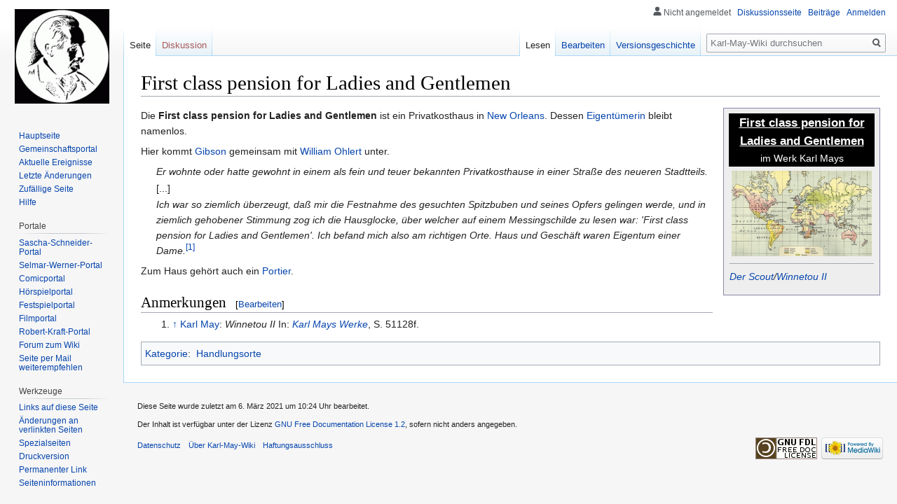

--- FILE ---
content_type: text/html; charset=UTF-8
request_url: https://karl-may-wiki.de/index.php/First_class_pension_for_Ladies_and_Gentlemen
body_size: 6092
content:
<!DOCTYPE html>
<html class="client-nojs" lang="de" dir="ltr">
<head>
<meta charset="UTF-8"/>
<title>First class pension for Ladies and Gentlemen – Karl-May-Wiki</title>
<script>document.documentElement.className="client-js";RLCONF={"wgCanonicalNamespace":"","wgCanonicalSpecialPageName":!1,"wgNamespaceNumber":0,"wgPageName":"First_class_pension_for_Ladies_and_Gentlemen","wgTitle":"First class pension for Ladies and Gentlemen","wgCurRevisionId":191758,"wgRevisionId":191758,"wgArticleId":29992,"wgIsArticle":!0,"wgIsRedirect":!1,"wgAction":"view","wgUserName":null,"wgUserGroups":["*"],"wgCategories":["Handlungsorte"],"wgBreakFrames":!1,"wgPageContentLanguage":"de","wgPageContentModel":"wikitext","wgSeparatorTransformTable":[",\t.",".\t,"],"wgDigitTransformTable":["",""],"wgDefaultDateFormat":"dmy","wgMonthNames":["","Januar","Februar","März","April","Mai","Juni","Juli","August","September","Oktober","November","Dezember"],"wgMonthNamesShort":["","Jan.","Feb.","Mär.","Apr.","Mai","Jun.","Jul.","Aug.","Sep.","Okt.","Nov.","Dez."],"wgRelevantPageName":"First_class_pension_for_Ladies_and_Gentlemen","wgRelevantArticleId":29992,"wgRequestId":
"aXbUSE9I6XprManoL75gHwAAADk","wgCSPNonce":!1,"wgIsProbablyEditable":!0,"wgRelevantPageIsProbablyEditable":!0,"wgRestrictionEdit":[],"wgRestrictionMove":[]};RLSTATE={"site.styles":"ready","noscript":"ready","user.styles":"ready","user":"ready","user.options":"loading","user.tokens":"loading","ext.cite.styles":"ready","mediawiki.legacy.shared":"ready","mediawiki.legacy.commonPrint":"ready","mediawiki.skinning.interface":"ready","skins.vector.styles":"ready"};RLPAGEMODULES=["ext.cite.ux-enhancements","site","mediawiki.page.startup","mediawiki.page.ready","mediawiki.searchSuggest","skins.vector.js"];</script>
<script>(RLQ=window.RLQ||[]).push(function(){mw.loader.implement("user.options@1wzrr",function($,jQuery,require,module){/*@nomin*/mw.user.options.set({"variant":"de"});
});mw.loader.implement("user.tokens@tffin",function($,jQuery,require,module){/*@nomin*/mw.user.tokens.set({"editToken":"+\\","patrolToken":"+\\","watchToken":"+\\","csrfToken":"+\\"});
});});</script>
<link rel="stylesheet" href="/load.php?lang=de&amp;modules=ext.cite.styles%7Cmediawiki.legacy.commonPrint%2Cshared%7Cmediawiki.skinning.interface%7Cskins.vector.styles&amp;only=styles&amp;skin=vector"/>
<script async="" src="/load.php?lang=de&amp;modules=startup&amp;only=scripts&amp;raw=1&amp;skin=vector"></script>
<meta name="generator" content="MediaWiki 1.34.0"/>
<link rel="alternate" type="application/x-wiki" title="Bearbeiten" href="/index.php?title=First_class_pension_for_Ladies_and_Gentlemen&amp;action=edit"/>
<link rel="edit" title="Bearbeiten" href="/index.php?title=First_class_pension_for_Ladies_and_Gentlemen&amp;action=edit"/>
<link rel="shortcut icon" href="/favicon.ico"/>
<link rel="search" type="application/opensearchdescription+xml" href="/opensearch_desc.php" title="Karl-May-Wiki (de)"/>
<link rel="EditURI" type="application/rsd+xml" href="https://www.karl-may-wiki.de/api.php?action=rsd"/>
<link rel="license" href="http://www.gnu.org/copyleft/fdl.html"/>
<link rel="alternate" type="application/atom+xml" title="Atom-Feed für „Karl-May-Wiki“" href="/index.php?title=Spezial:Letzte_%C3%84nderungen&amp;feed=atom"/>
<!--[if lt IE 9]><script src="/resources/lib/html5shiv/html5shiv.js"></script><![endif]-->
</head>
<body class="mediawiki ltr sitedir-ltr capitalize-all-nouns mw-hide-empty-elt ns-0 ns-subject mw-editable page-First_class_pension_for_Ladies_and_Gentlemen rootpage-First_class_pension_for_Ladies_and_Gentlemen skin-vector action-view">
<div id="mw-page-base" class="noprint"></div>
<div id="mw-head-base" class="noprint"></div>
<div id="content" class="mw-body" role="main">
	<a id="top"></a>
	
	<div class="mw-indicators mw-body-content">
</div>

	<h1 id="firstHeading" class="firstHeading" lang="de">First class pension for Ladies and Gentlemen</h1>
	
	<div id="bodyContent" class="mw-body-content">
		<div id="siteSub" class="noprint">Aus Karl-May-Wiki</div>
		<div id="contentSub"></div>
		
		
		
		<div id="jump-to-nav"></div>
		<a class="mw-jump-link" href="#mw-head">Zur Navigation springen</a>
		<a class="mw-jump-link" href="#p-search">Zur Suche springen</a>
		<div id="mw-content-text" lang="de" dir="ltr" class="mw-content-ltr"><div class="mw-parser-output"><table cellpadding="1" style="float: right; width: 220px; border: 1px solid #8888aa; background: #eeeeee; padding: 5px; margin: 0px 0px 0px 15px;">
<tbody><tr>
<td style="background: #000000;text-align: center;color:#ffffff"><big><u><b> First class pension for Ladies and Gentlemen</b></u></big> <br />im Werk Karl Mays
</td></tr>
<tr>
<td style="align: center;">
<table style="float:right; background:transparent; padding:0px; margin:0px;">
<tbody><tr>
<td><a href="/index.php/Datei:Weltkarte1911.jpg" class="image"><img alt="Weltkarte1911.jpg" src="/images/6/62/Weltkarte1911.jpg" decoding="async" width="200" height="122" /></a>
</td></tr></tbody></table>
</td></tr>
<tr>
<td style="text-align: left;">
<hr />
<p><i><a href="/index.php/Der_Scout" title="Der Scout">Der Scout</a>/<a href="/index.php/Winnetou_II_(GR8)" title="Winnetou II (GR8)">Winnetou II</a></i>
</p>
</td></tr></tbody></table>
<p>Die <b>First class pension for Ladies and Gentlemen</b> ist ein Privatkosthaus in <a href="/index.php/New_Orleans" title="New Orleans">New Orleans</a>. Dessen <a href="/index.php/Eigent%C3%BCmerin_des_Privatkosthauses_(New_Orleans)" title="Eigentümerin des Privatkosthauses (New Orleans)">Eigentümerin</a> bleibt namenlos.
</p><p>Hier kommt <a href="/index.php/Gibson_(Scout)" title="Gibson (Scout)">Gibson</a> gemeinsam mit <a href="/index.php/William_Ohlert" title="William Ohlert">William Ohlert</a> unter.
</p>
<dl><dd><i>Er wohnte oder hatte gewohnt in einem als fein und teuer bekannten Privatkosthause in einer Straße des neueren Stadtteils.</i></dd>
<dd>[...]</dd>
<dd><i>Ich war so ziemlich überzeugt, daß mir die Festnahme des gesuchten Spitzbuben und seines Opfers gelingen werde, und in ziemlich gehobener Stimmung zog ich die Hausglocke, über welcher auf einem Messingschilde zu lesen war: 'First class pension for Ladies and Gentlemen'. Ich befand mich also am richtigen Orte. Haus und Geschäft waren Eigentum einer Dame.</i><sup id="cite_ref-1" class="reference"><a href="#cite_note-1">&#91;1&#93;</a></sup></dd></dl>
<p>Zum Haus gehört auch ein <a href="/index.php/Portier_des_Privatkosthauses_(New_Orleans)" title="Portier des Privatkosthauses (New Orleans)">Portier</a>.
</p>
<h2><span class="mw-headline" id="Anmerkungen">Anmerkungen</span><span class="mw-editsection"><span class="mw-editsection-bracket">[</span><a href="/index.php?title=First_class_pension_for_Ladies_and_Gentlemen&amp;action=edit&amp;section=1" title="Abschnitt bearbeiten: Anmerkungen">Bearbeiten</a><span class="mw-editsection-bracket">]</span></span></h2>
<div class="mw-references-wrap"><ol class="references">
<li id="cite_note-1"><span class="mw-cite-backlink"><a href="#cite_ref-1">↑</a></span> <span class="reference-text"><a href="/index.php/Karl_May" title="Karl May">Karl May</a>: <i>Winnetou II</i> In: <i><a href="/index.php/Karl_Mays_Werke_(Digitale_Bibliothek)" title="Karl Mays Werke (Digitale Bibliothek)">Karl Mays Werke</a></i>, S. 51128f.</span>
</li>
</ol></div>
<!-- 
NewPP limit report
Cached time: 20260126001351
Cache expiry: 86400
Dynamic content: false
Complications: []
CPU time usage: 0.048 seconds
Real time usage: 0.068 seconds
Preprocessor visited node count: 29/1000000
Preprocessor generated node count: 0/1000000
Post‐expand include size: 578/2097152 bytes
Template argument size: 47/2097152 bytes
Highest expansion depth: 3/40
Expensive parser function count: 0/100
Unstrip recursion depth: 0/20
Unstrip post‐expand size: 360/5000000 bytes
-->
<!--
Transclusion expansion time report (%,ms,calls,template)
100.00%    4.718      1 Vorlage:Handlungsorte
100.00%    4.718      1 -total
-->

<!-- Saved in parser cache with key db408348949:pcache:idhash:29992-0!canonical and timestamp 20260126001351 and revision id 191758
 -->
</div></div>
		
		<div class="printfooter">Abgerufen von „<a dir="ltr" href="https://www.karl-may-wiki.de/index.php?title=First_class_pension_for_Ladies_and_Gentlemen&amp;oldid=191758">https://www.karl-may-wiki.de/index.php?title=First_class_pension_for_Ladies_and_Gentlemen&amp;oldid=191758</a>“</div>
		
		<div id="catlinks" class="catlinks" data-mw="interface"><div id="mw-normal-catlinks" class="mw-normal-catlinks"><a href="/index.php/Spezial:Kategorien" title="Spezial:Kategorien">Kategorie</a>: <ul><li><a href="/index.php/Kategorie:Handlungsorte" title="Kategorie:Handlungsorte">Handlungsorte</a></li></ul></div></div>
		<div class="visualClear"></div>
		
	</div>
</div>


		<div id="mw-navigation">
			<h2>Navigationsmenü</h2>
			<div id="mw-head">
									<div id="p-personal" role="navigation" aria-labelledby="p-personal-label">
						<h3 id="p-personal-label">Meine Werkzeuge</h3>
						<ul>
							<li id="pt-anonuserpage">Nicht angemeldet</li><li id="pt-anontalk"><a href="/index.php/Spezial:Meine_Diskussionsseite" title="Diskussion über Änderungen von dieser IP-Adresse [n]" accesskey="n">Diskussionsseite</a></li><li id="pt-anoncontribs"><a href="/index.php/Spezial:Meine_Beitr%C3%A4ge" title="Eine Liste der Bearbeitungen, die von dieser IP-Adresse gemacht wurden [y]" accesskey="y">Beiträge</a></li><li id="pt-login"><a href="/index.php?title=Spezial:Anmelden&amp;returnto=First+class+pension+for+Ladies+and+Gentlemen" title="Sich anzumelden wird gerne gesehen, ist jedoch nicht zwingend erforderlich. [o]" accesskey="o">Anmelden</a></li>						</ul>
					</div>
									<div id="left-navigation">
										<div id="p-namespaces" role="navigation" class="vectorTabs" aria-labelledby="p-namespaces-label">
						<h3 id="p-namespaces-label">Namensräume</h3>
						<ul>
							<li id="ca-nstab-main" class="selected"><span><a href="/index.php/First_class_pension_for_Ladies_and_Gentlemen" title="Seiteninhalt anzeigen [c]" accesskey="c">Seite</a></span></li><li id="ca-talk" class="new"><span><a href="/index.php?title=Diskussion:First_class_pension_for_Ladies_and_Gentlemen&amp;action=edit&amp;redlink=1" rel="discussion" title="Diskussion zum Seiteninhalt (Seite nicht vorhanden) [t]" accesskey="t">Diskussion</a></span></li>						</ul>
					</div>
										<div id="p-variants" role="navigation" class="vectorMenu emptyPortlet" aria-labelledby="p-variants-label">
												<input type="checkbox" class="vectorMenuCheckbox" aria-labelledby="p-variants-label" />
						<h3 id="p-variants-label">
							<span>Varianten</span>
						</h3>
						<ul class="menu">
													</ul>
					</div>
									</div>
				<div id="right-navigation">
										<div id="p-views" role="navigation" class="vectorTabs" aria-labelledby="p-views-label">
						<h3 id="p-views-label">Ansichten</h3>
						<ul>
							<li id="ca-view" class="collapsible selected"><span><a href="/index.php/First_class_pension_for_Ladies_and_Gentlemen">Lesen</a></span></li><li id="ca-edit" class="collapsible"><span><a href="/index.php?title=First_class_pension_for_Ladies_and_Gentlemen&amp;action=edit" title="Diese Seite bearbeiten [e]" accesskey="e">Bearbeiten</a></span></li><li id="ca-history" class="collapsible"><span><a href="/index.php?title=First_class_pension_for_Ladies_and_Gentlemen&amp;action=history" title="Frühere Versionen dieser Seite [h]" accesskey="h">Versionsgeschichte</a></span></li>						</ul>
					</div>
										<div id="p-cactions" role="navigation" class="vectorMenu emptyPortlet" aria-labelledby="p-cactions-label">
						<input type="checkbox" class="vectorMenuCheckbox" aria-labelledby="p-cactions-label" />
						<h3 id="p-cactions-label"><span>Mehr</span></h3>
						<ul class="menu">
													</ul>
					</div>
										<div id="p-search" role="search">
						<h3>
							<label for="searchInput">Suche</label>
						</h3>
						<form action="/index.php" id="searchform">
							<div id="simpleSearch">
								<input type="search" name="search" placeholder="Karl-May-Wiki durchsuchen" title="Karl-May-Wiki durchsuchen [f]" accesskey="f" id="searchInput"/><input type="hidden" value="Spezial:Suche" name="title"/><input type="submit" name="fulltext" value="Suchen" title="Suche nach Seiten, die diesen Text enthalten" id="mw-searchButton" class="searchButton mw-fallbackSearchButton"/><input type="submit" name="go" value="Seite" title="Gehe direkt zu der Seite mit genau diesem Namen, falls sie vorhanden ist." id="searchButton" class="searchButton"/>							</div>
						</form>
					</div>
									</div>
			</div>
			<div id="mw-panel">
				<div id="p-logo" role="banner"><a class="mw-wiki-logo" href="/index.php/Hauptseite" title="Hauptseite"></a></div>
						<div class="portal" role="navigation" id="p-navigation" aria-labelledby="p-navigation-label">
			<h3 id="p-navigation-label">Navigation</h3>
			<div class="body">
								<ul>
					<li id="n-mainpage-description"><a href="/index.php/Hauptseite" title="Hauptseite besuchen [z]" accesskey="z">Hauptseite</a></li><li id="n-portal"><a href="/index.php/Karl-May-Wiki:Gemeinschaftsportal" title="Über das Projekt, was du tun kannst, wo was zu finden ist">Gemeinschafts­portal</a></li><li id="n-currentevents"><a href="/index.php/Karl-May-Wiki:Aktuelle_Ereignisse" title="Hintergrundinformationen zu aktuellen Ereignissen">Aktuelle Ereignisse</a></li><li id="n-recentchanges"><a href="/index.php/Spezial:Letzte_%C3%84nderungen" title="Liste der letzten Änderungen in diesem Wiki [r]" accesskey="r">Letzte Änderungen</a></li><li id="n-randompage"><a href="/index.php/Spezial:Zuf%C3%A4llige_Seite" title="Zufällige Seite aufrufen [x]" accesskey="x">Zufällige Seite</a></li><li id="n-help"><a href="https://www.mediawiki.org/wiki/Special:MyLanguage/Help:Contents" title="Hilfeseite anzeigen">Hilfe</a></li>				</ul>
							</div>
		</div>
			<div class="portal" role="navigation" id="p-Portale" aria-labelledby="p-Portale-label">
			<h3 id="p-Portale-label">Portale</h3>
			<div class="body">
								<ul>
					<li id="n-Sascha-Schneider-Portal"><a href="/index.php/Portal:Sascha_Schneider">Sascha-Schneider-Portal</a></li><li id="n-Selmar-Werner-Portal"><a href="/index.php/Portal:Selmar_Werner">Selmar-Werner-Portal</a></li><li id="n-Comicportal"><a href="/index.php/Portal:Comics">Comicportal</a></li><li id="n-H.C3.B6rspielportal"><a href="/index.php/Portal:H%C3%B6rspiele">Hörspielportal</a></li><li id="n-Festspielportal"><a href="/index.php/Portal:Festspiele">Festspielportal</a></li><li id="n-Filmportal"><a href="/index.php/Portal:Karl-May-Filme">Filmportal</a></li><li id="n-Robert-Kraft-Portal"><a href="/index.php/Portal:Robert_Kraft">Robert-Kraft-Portal</a></li><li id="n-Forum-zum-Wiki"><a href="http://karl-may-foren.de/index.php?21" rel="nofollow">Forum zum Wiki</a></li><li id="n-Seite-per-Mail-weiterempfehlen"><a href="mailto:?subject=Seiten-Empfehlung First class pension for Ladies and Gentlemen des Karl-May-Wikis&amp;body=Hallo,%0a%0asiehe https://www.karl-may-wiki.de/index.php/First_class_pension_for_Ladies_and_Gentlemen%0a%0aGrüße" rel="nofollow">Seite per Mail weiterempfehlen</a></li>				</ul>
							</div>
		</div>
			<div class="portal" role="navigation" id="p-tb" aria-labelledby="p-tb-label">
			<h3 id="p-tb-label">Werkzeuge</h3>
			<div class="body">
								<ul>
					<li id="t-whatlinkshere"><a href="/index.php/Spezial:Linkliste/First_class_pension_for_Ladies_and_Gentlemen" title="Liste aller Seiten, die hierher verlinken [j]" accesskey="j">Links auf diese Seite</a></li><li id="t-recentchangeslinked"><a href="/index.php/Spezial:%C3%84nderungen_an_verlinkten_Seiten/First_class_pension_for_Ladies_and_Gentlemen" rel="nofollow" title="Letzte Änderungen an Seiten, die von hier verlinkt sind [k]" accesskey="k">Änderungen an verlinkten Seiten</a></li><li id="t-specialpages"><a href="/index.php/Spezial:Spezialseiten" title="Liste aller Spezialseiten [q]" accesskey="q">Spezialseiten</a></li><li id="t-print"><a href="/index.php?title=First_class_pension_for_Ladies_and_Gentlemen&amp;printable=yes" rel="alternate" title="Druckansicht dieser Seite [p]" accesskey="p">Druckversion</a></li><li id="t-permalink"><a href="/index.php?title=First_class_pension_for_Ladies_and_Gentlemen&amp;oldid=191758" title="Dauerhafter Link zu dieser Seitenversion">Permanenter Link</a></li><li id="t-info"><a href="/index.php?title=First_class_pension_for_Ladies_and_Gentlemen&amp;action=info" title="Weitere Informationen über diese Seite">Seiten­informationen</a></li>				</ul>
							</div>
		</div>
				</div>
		</div>
				<div id="footer" role="contentinfo">
						<ul id="footer-info">
								<li id="footer-info-lastmod"> Diese Seite wurde zuletzt am 6. März 2021 um 10:24 Uhr bearbeitet.</li>
								<li id="footer-info-copyright">Der Inhalt ist verfügbar unter der Lizenz <a class="external" rel="nofollow" href="http://www.gnu.org/copyleft/fdl.html">GNU Free Documentation License 1.2</a>, sofern nicht anders angegeben.</li>
							</ul>
						<ul id="footer-places">
								<li id="footer-places-privacy"><a href="/index.php/Karl-May-Wiki:Datenschutz" title="Karl-May-Wiki:Datenschutz">Datenschutz</a></li>
								<li id="footer-places-about"><a href="/index.php/Karl-May-Wiki:%C3%9Cber_Karl-May-Wiki" class="mw-redirect" title="Karl-May-Wiki:Über Karl-May-Wiki">Über Karl-May-Wiki</a></li>
								<li id="footer-places-disclaimer"><a href="/index.php/Karl-May-Wiki:Impressum" title="Karl-May-Wiki:Impressum">Haftungsausschluss</a></li>
							</ul>
										<ul id="footer-icons" class="noprint">
										<li id="footer-copyrightico">
						<a href="http://www.gnu.org/copyleft/fdl.html"><img src="/resources/assets/licenses/gnu-fdl.png" alt="GNU Free Documentation License 1.2" width="88" height="31"/></a>					</li>
										<li id="footer-poweredbyico">
						<a href="https://www.mediawiki.org/"><img src="/resources/assets/poweredby_mediawiki_88x31.png" alt="Powered by MediaWiki" srcset="/resources/assets/poweredby_mediawiki_132x47.png 1.5x, /resources/assets/poweredby_mediawiki_176x62.png 2x" width="88" height="31"/></a>					</li>
									</ul>
						<div style="clear: both;"></div>
		</div>
		

<script>(RLQ=window.RLQ||[]).push(function(){mw.config.set({"wgPageParseReport":{"limitreport":{"cputime":"0.048","walltime":"0.068","ppvisitednodes":{"value":29,"limit":1000000},"ppgeneratednodes":{"value":0,"limit":1000000},"postexpandincludesize":{"value":578,"limit":2097152},"templateargumentsize":{"value":47,"limit":2097152},"expansiondepth":{"value":3,"limit":40},"expensivefunctioncount":{"value":0,"limit":100},"unstrip-depth":{"value":0,"limit":20},"unstrip-size":{"value":360,"limit":5000000},"timingprofile":["100.00%    4.718      1 Vorlage:Handlungsorte","100.00%    4.718      1 -total"]},"cachereport":{"timestamp":"20260126001351","ttl":86400,"transientcontent":false}}});mw.config.set({"wgBackendResponseTime":307});});</script>
</body>
</html>
